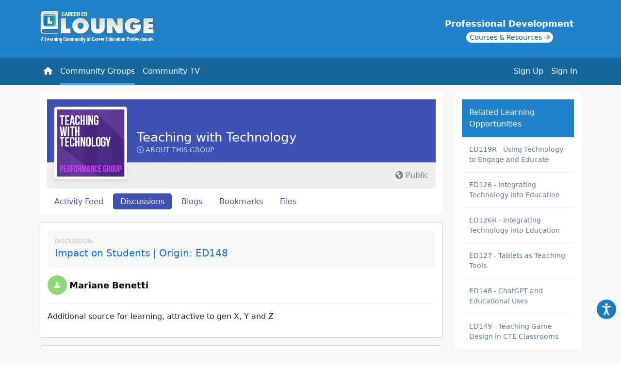

--- FILE ---
content_type: text/html; charset=UTF-8
request_url: https://www.careeredlounge.com/topic/comment/100183/7835626/671851
body_size: 7980
content:

<!doctype html>
<html lang="en">
<head>
	
    <script async src="https://www.googletagmanager.com/gtag/js?id=G-L7ZHD5MTX1"></script>
    <script>
      window.dataLayer = window.dataLayer || [];
      function gtag(){dataLayer.push(arguments);}
      gtag('js', new Date());

      gtag('config', 'G-L7ZHD5MTX1');
    </script>
  	<meta http-equiv="Content-Type" content="text/html; charset=UTF-8" />
	<meta name="viewport" content="width=device-width, initial-scale=1">
  <title>Impact on Students | Origin: ED148</title><meta name="description" content="Additional source for learning, attractive to gen X, Y and Z">

	<meta property='og:image' content='https://www.careeredlounge.com/images/lounge-icon.jpg' />	
	
  <link rel="image_src" href="https://www.careeredlounge.com/images/icon-loungex90.gif" />
	<link href="https://cdn.jsdelivr.net/npm/bootstrap@5.2.0-beta1/dist/css/bootstrap.min.css" rel="stylesheet" integrity="sha384-0evHe/X+R7YkIZDRvuzKMRqM+OrBnVFBL6DOitfPri4tjfHxaWutUpFmBp4vmVor" crossorigin="anonymous">

	<link href="https://fonts.googleapis.com/icon?family=Material+Icons" rel="stylesheet">
	<link href="https://fonts.googleapis.com/icon?family=Material+Icons+Outlined" rel="stylesheet">
	<link rel="stylesheet" href="https://fonts.googleapis.com/css2?family=Material+Symbols+Outlined:opsz,wght,FILL,GRAD@48,700,0,0" />
	<!-- <script src="https://cdn.tiny.cloud/1/amtdzxv852rxirwnunfdr8mqkrq1ma5aijf5k55qfjuqonjc/tinymce/5/tinymce.min.js" referrerpolicy="origin"></script> -->
	<!-- <script src="https://cdn.tiny.cloud/1/s8igq32l5lubqa43ct7xao8qo9zhsi4qkvzrt9qcnalcydma/tinymce/5/tinymce.min.js" referrerpolicy="origin"></script> -->
	<!-- <script src="https://cdn.tiny.cloud/1/no-api-key/tinymce/7/tinymce.min.js" referrerpolicy="origin"></script> -->
	<script src="/js/tinymce/tinymce.min.js" referrerpolicy="origin"></script>

	<script src="https://cdn.jsdelivr.net/npm/@popperjs/core@2.9.2/dist/umd/popper.min.js" integrity="sha384-IQsoLXl5PILFhosVNubq5LC7Qb9DXgDA9i+tQ8Zj3iwWAwPtgFTxbJ8NT4GN1R8p" crossorigin="anonymous"></script>
	<!-- JavaScript Bundle with Popper -->
	<script src="https://cdn.jsdelivr.net/npm/bootstrap@5.2.0-beta1/dist/js/bootstrap.bundle.min.js" integrity="sha384-pprn3073KE6tl6bjs2QrFaJGz5/SUsLqktiwsUTF55Jfv3qYSDhgCecCxMW52nD2" crossorigin="anonymous"></script>

	<script src="https://ajax.googleapis.com/ajax/libs/jquery/3.6.0/jquery.min.js"></script>
	<link href='https://media.maxknowledge.com/sites/lounge/css/main.css?v=2.2' rel="stylesheet">
	
	<script></script>
	
	<link rel="meta" type="application/rdf+xml" title="FOAF" href="http://www.careeredlounge.com/topic/comment/100183/7835626/671851?view=foaf" />	
<link rel='canonical' href='https://www.careeredlounge.com/topic/comment/100183/7835626/671851' />	
		

</head>
		<body class="">

<header>
	<div class='container '>
		<div class="row">
			<div class="col-lg-12">
				<a href="/" class='careered-lounge-logo'><img src="https://www.careeredlounge.com//images/logo-ccl2.png" alt='Lounge Logo' height=""/></a>
				<div class="training-center position-relative">
					<a href="/trainingcenter" target="_blank">
						<div class='training-center_title'>Professional Development</div>
						<div class='training-center_sub'>
							<span>Courses & Resources <i class='fa-regular fa-arrow-right'></i></span>
						</div>
					</a>
				</div>
			</div>
		</div>
	</div>
	
	<nav class="navbar navbar-expand-lg navbar-dark">
		<div class="container" style='position:relative;'>
			<div class='d-lg-none current-page'>Impact on Students | Origin: ED148</div>
			<button 
				class="navbar-toggler ms-auto" 
				type="button" 
				data-bs-toggle="collapse" 
				data-bs-target="#navbarSupportedContent" 
				aria-controls="navbarSupportedContent" 
				aria-expanded="false" 
				aria-label="Toggle navigation">
				<span class="navbar-toggler-icon"></span>
			</button>
			<div class="collapse navbar-collapse" id="navbarSupportedContent">
				
				<ul class="navbar-nav me-auto">
					<li class="nav-item"><a class="nav-link" href='/'><i class='fa fa-home'></i> <span class='d-sm-none'>Home</span></a></li>
					<li class="nav-item"><a class="nav-link active" href='/pg/groups/world'><i class="fa-solid fa-people-group d-lg-none"></i> Community Groups</a></li>
					<li class="nav-item"><a class="nav-link " href='/pg/community_tv'><i class="fa-regular fa-tv-retro d-lg-none"></i> Community TV</a></li>
				</ul>
				
				<div class='class="d-flex"'>
				


			<ul class='navbar-nav ms-auto flex-nowrap'>
				<li class='nav-item'>
					<a class='nav-link' href='/register'>Sign Up</a>
				</li>
				<li class='nav-item'>
					<a class='nav-link' href='#' data-bs-toggle='modal' data-bs-target='#login-form'>Sign In</a>
				</li>
				
			</ul>
						
			
			
				</div>
		
	</nav>

		<div class='collapse  searchform' id='collapseExample' class=''>
			<div class="container">
				<div class="row">
					<div class="col-lg-12">
					<div class='card card-body'>
						<form id='searchform' action='https://www.careeredlounge.com/pg/search/' method='get'>
							<div class='input-group' style='margin-top:4px;'>
								<input type='text' class='form-control'  name='q' placeholder='Search the Career Ed Lounge' aria-label='Search' aria-describedby='search button'>
								<button class='btn btn-success' type='submit'><i class='fa fa-search'></i></button>
							</div>
						</form>
					</div>
					</div>
				</div>
			</div>
					
				</div>
			</div>
</header>


		<form    action="https://www.careeredlounge.com/action/login" method="post" >
<input type="hidden"  name="__elgg_token"  value="b1aef39e824bd56cf2629965fd6a23b9" /><input type="hidden"  name="__elgg_ts"  value="1768811722" /></form>
	<div class="container">
  <div class="row">
    <div class="col-lg-9">
      
<div class='group__profile'>
	<div class='row'>
		<div class='col-lg-12'>
			<div class='group-header'>
					
				<div class='group-profile-title'>
					<div class='group-profile-title_name'><a href='https://www.careeredlounge.com/pg/groups/100183/teaching-with-technology/'>Teaching with Technology</a></div>
						<a href='#' style='' class='group-menu-item aboutGroup' data-bs-toggle='modal' data-bs-target='#group-about-modal'><i class='fa-regular fa-circle-info'></i> About this Group</a>
					</div>
						<div class="group-icon d-flex align-items-center" >
		<a href="https://www.careeredlounge.com/pg/groups/100183/teaching-with-technology/" class="icon">
			<img src="https://www.careeredlounge.com/pg/groupicon/100183/large/1419278595.jpg" class="img-fluid" border="0"  title=""  />
		</a>
	</div>


				</div>
			</div>
			<div class='col-lg-12'>
				<div class='group__profile_info'><div class='group_description'><div class='group_listing-privacy text-end'><i class='fa-solid fa-earth-americas'></i> Public</div></div>
				<div class='group-profile-actions'>
					<div class='group-menu'> 
		<a class='group-menu-item ' aria-current='page' href='/pg/groups/100183/'>Activity Feed</a>
	
				<a class='group-menu-item active' aria-current='page' href='/pg/groups/forum/100183/'>Discussions</a>
		
				<a class='group-menu-item ' aria-current='page' href='/pg/blog/group:100183'>Blogs</a>
		
				<a class='group-menu-item ' aria-current='page' href='/pg/bookmarks/group:100183/items'>Bookmarks</a>
		
				<a class='group-menu-item ' aria-current='page' href='/pg/file/group:100183'>Files</a>
		
	<div class='modal fade' id='group-about-modal' tabindex='-1'>
		<div class='modal-dialog modal-dialog-centered modal-lg'>
			<div class='modal-content'>
				<div class='modal-header'>
					<h5 class='modal-title'>Teaching with Technology</h5>
					<button type='button' class='btn-close' data-bs-dismiss='modal' aria-label='Close'></button>
				</div>
				<div class='modal-body'>
					<p>Technology is in constant development and change. &#160;It is important for instructors to stay current in technological developments both within their field as well as in instructional delivery. &#160;This group is for educators who aspire to discuss and master the competencies necessary for exemplary performance and top customer service in a dynamic, rapidly changing education landscape. &#160;Group members share best practices, ideas, thoughts, reflections, and resources to help colleagues across the globe improve performance.&#160;</p>
				</div>
			</div>
		</div>
	</div>

	</div>
					<div class='group-menu float-end'>

					</div></div></div>
		</div>
	</div>
</div>
	<div class="post_blog first">
	<div class='postview'>
			<div class='comment-label'>Discussion:</div> 
			<a href='/topic/100183/7835626' class='postview-comment'>Impact on Students | Origin: ED148</a> 
		</div>	
	<div class='usersignature'><div class="usericon">
		<div class="sub_menu">
					
			
		</div>	
				 <a href="https://www.careeredlounge.com/pg/profile/benetti" class="icon" ><img src='https://www.careeredlounge.com/mod/profile/graphics/defaultsmall.gif' border='0'   alt='Mariane Benetti' title='Mariane Benetti' /></a>
</div>


		<div class='userinfo'>
			<span class='username'>
				<a href='/pg/profile/benetti'>Mariane Benetti</a> 
			</span>
		</div>
	</div>
		<p>Additional source for learning, attractive to gen X, Y and Z</p>
<div class='collapse' id='collapse671851'><form id="editforumpostForm"    action="https://www.careeredlounge.com/action/groups/editpost" method="post" >
<input type="hidden"  name="__elgg_token"  value="b1aef39e824bd56cf2629965fd6a23b9" /><input type="hidden"  name="__elgg_ts"  value="1768811722" /><div class='edit_forum_comments'>
	<p class='longtext_editarea'><!-- include tinymce -->
<!-- <script language="javascript" type="text/javascript" src="mod/tinymce/tinymce/jscripts/tiny_mce/tiny_mce.js"></script> -->
<!-- intialise tinymce, you can find other configurations here http://wiki.moxiecode.com/examples/tinymce/installation_example_01.php -->
<!-- <script src="https://cdn.tiny.cloud/1/amtdzxv852rxirwnunfdr8mqkrq1ma5aijf5k55qfjuqonjc/tinymce/5/tinymce.min.js" referrerpolicy="origin"></script>
<script>
	tinymce.init({
		selector: 'textarea',
		entity_encoding: 'numeric',
		branding: false,
		plugins: 'lists, link, media, image',
		browser_spellcheck: true,
		width: '100%',
		height: 250,
		icons: 'material',
		menubar: false,
		toolbar: 'bold italic underline | strikethrough | align | bullist numlist | link media image',
		default_link_target: '_blank',
		link_default_protocol: 'https',
		footer: false,
		
	});
	function toggleEditor(id) {
if (!tinyMCE.get(id))
	tinyMCE.execCommand('mceAddControl', false, id);
else
	tinyMCE.execCommand('mceRemoveControl', false, id);
}
</script> -->
<style>
	/* .tox-statusbar__branding a{
    display:none;
} */
</style>
<script language="javascript" type="text/javascript">
//    tinyMCE.init({
// 	mode : "specific_textareas",
// 	convert_urls : false,
// 	plugins : "paste,spellchecker",
// 	spellchecker_languages : "English=en",
// 	editor_selector : "mceEditor",
// 	theme : "advanced",
// 	document_base_url : "https://www.careeredlounge.com/",
// 	theme_advanced_buttons1 : "bold,italic,underline,separator,strikethrough,bullist,numlist,separator,pastetext,pasteword,selectall,separator,undo,redo,separator,link,unlink,image,separator,code,separator,spellchecker",
// 	theme_advanced_buttons2 : "",
// 	theme_advanced_buttons3 : "",
// 	theme_advanced_toolbar_location : "top",
// 	theme_advanced_toolbar_align : "left",
// 	theme_advanced_statusbar_location : "none",
// 	theme_advanced_resizing : true,
// 	extended_valid_elements : "*[*]"
// });
function toggleEditor(id) {
if (!tinyMCE.get(id))
	tinyMCE.execCommand('mceAddControl', false, id);
else
	tinyMCE.execCommand('mceRemoveControl', false, id);
}
</script>

<!-- show the textarea -->

<textarea  class="input-textarea" name="postComment671851" >Additional source for learning, attractive to gen X, Y and Z</textarea> 

<div class="toggle_editor_container">
	<!-- <a class="toggle_editor" href="javascript:toggleEditor('');"></a> -->
</div>

<script type="text/javascript">
	$(document).ready(function() {
		$('textarea').parents('form').submit(function() {
			tinyMCE.triggerSave();
		});
	});
</script>

</p>
	<input type="hidden"  name="post"  value="671851" />
	<input type="hidden"  name="topic"  value="7835626" />
	<input type="hidden"  name="group"  value="100183" />
	<input type="hidden"  name="field_num"  value="671851" />
	<p><input type='submit' class='btn btn-primary btn-post-comment' style='border-radius:50px; padding:5px 25px;' value='Post Comment' onclick="this.disabled=true;this.value='Submitting, please wait...';this.form.submit();"></p>
	</div>
</div></form>	</div><!-- end the topic_post -->
		<script type='text/javascript' src='//s7.addthis.com/js/300/addthis_widget.js#pubid=ra-5581eb9e75f400f1' async='async'></script>
<div class='alert alert-light text-center'><a href='#' data-bs-toggle='modal' data-bs-target='#login-form'>Sign In</a> to comment</div>    </div>
    <div class="col-lg-3">
      <div id="owner_block">
					<div class="training-promotions">
						<div class="title">Related Learning Opportunities</div>
						<div class='item'><a href='/trainingcenter/?location=courses/ED119R' target='_blank'>ED119R - Using Technology to Engage and Educate</a></div>
<div class='item'><a href='/trainingcenter/?location=courses/ED126' target='_blank'>ED126 - Integrating Technology into Education</a></div>
<div class='item'><a href='/trainingcenter/?location=courses/ED126R' target='_blank'>ED126R - Integrating Technology into Education	</a></div>
<div class='item'><a href='/trainingcenter/?location=courses/ED127' target='_blank'>ED127 - Tablets as Teaching Tools</a></div>
<div class='item'><a href='/trainingcenter/?location=courses/ED148' target='_blank'>ED148 - ChatGPT and Educational Uses </a></div>
<div class='item'><a href='/trainingcenter/?location=courses/ED149' target='_blank'>ED149 - Teaching Game Design in CTE Classrooms</a></div>
<div class='item'><a href='/trainingcenter/?location=courses/ED150' target='_blank'>ED150 - Teaching Creative Computer Programming and Interactive Projects</a></div>
<div class='item'><a href='/trainingcenter/?location=courses/ED161' target='_blank'>ED161 - AI Ethics, Bias, and Responsible Use</a></div>
<div class='item'><a href='/trainingcenter/?location=courses/ED203' target='_blank'>ED203 - Technology Integration for Instructors</a></div>
<div class='item'><a href='/trainingcenter/?location=courses/ED204' target='_blank'>ED204 - Tomorrow's Learning Environment Today</a></div>
<div class='item'><a href='/trainingcenter/?location=courses/ED210' target='_blank'>ED210 - Implementing Online Learning Augmentations in Hands-on Programs</a></div>

					</div>
					<script type='text/javascript'>
						$('.promotions-training span p:first').css('border-top', 'none');
						$('.promotions-training span p:last').css('border-bottom', 'none');
					</script>
				
			<div class='cp-ad'>
				<a href='https://www.careerprepped.com/for-career-services' target='_blank'>
					<div class='cp-ad-container bd-highlight'>
						<div class='content'>
							<div class='title'><span class='line1'>Get Your </span> <span>Graduates</span> Hired</div>
							<img src='https://media.maxknowledge.com/images/cp-side-ad.png' alt='CareerPrepped' class='img-fluid'>
						</div>
						<div class='action'>
							<div class='learnMore'>Learn More</div>
						</div>
					</div>
				</a>
			</div>
		</div><div id="owner_block_bottom"></div>          </div>
  </div>
</div>




</div>
</div>


	<footer class='footer'>
		<div class="container">
			<div class="row">
				<div class='col-lg-12'>
					<div class="text-center">
						<div class='float-start'>
							<a href="https://www.maxknowledge.com" target="_blank">Powered By MaxKnowledge</a>
						</div>
						<div class='float-end'>
						<a href="mailto:support@maxknowledge.com" title="Contact" target="_blank">Contact</a> | <a href="http://www.maxknowledge.com/policies/terms.php" title="Terms of Service" target="_blank">Terms of Service</a>
						</div>
					</div>
				</div>	
			</div>
		</div>
	</footer>

	<!-- Modal -->
<div class="modal fade" id="pgModal" tabindex="-1" aria-labelledby="pgModalLabel" aria-hidden="true">
  <div class="modal-dialog modal-dialog-centered ">
    <div class="modal-content">
      <div class="modal-header">
        <h5 class="modal-title" id="exampleModalLabel">Performance Groups</h5>
        <button type="button" class="btn-close" data-bs-dismiss="modal" aria-label="Close"></button>
      </div>
      <div class="modal-body">
        <p>
					Career Ed Lounge is embedded in over eighty professional development portals serving the career and technical education community. Performance Groups in the Lounge are integrated with related learning opportunities offered on these portals. With a few exceptions, Performance Groups are also publicly available to any member of the Lounge to maximize peer-to-peer learning and performance outcomes.
				</p>
      </div>
    </div>
  </div>
</div>

	<div class="modal fade" id="login-form" tabindex="-1" data-bs-backdrop="static" data-bs-keyboard="false" tabindex="-1" aria-labelledby="loginModalLabel" aria-hidden="true">
		<div class="modal-dialog modal-dialog-centered modal-md">
			<div class="modal-content">
				<div class="modal-header">
					<h5 class="modal-title" id="exampleModalLabel">Sign In</h5>
					<button type="button" class="btn-close" data-bs-dismiss="modal" aria-label="Close"></button>
				</div>
				<div class="modal-body">
					<form name='sbform' action='/action/login' method='post'>
						<div class="form-floating mb-3">
							<input type='text' name='username' class='form-control form-control-lg' id='username' placeholder='Username/Email'>
							<label for='username' class="form-label" sr-only>Username/Email</label>
						</div>
						<div class="form-floating mb-4">
							<input type='password' name='password' class='form-control' placeholder='Password' id='password'>
							<label for='password' class="form-label">Password</label>
						</div>

						<div class='d-grid mb-3'>
							<button class='btn btn-primary btn-lg' href='javascript:void(0);' type='submit'>Sign in</button>
						</div>
					</form>
					<form name='password-reset' action='https://forgotpassword.maxknowledge.com/' method='POST'>
						<input type='hidden' name='return' value='careeredlounge.com'>
						<input type='hidden' name='portal' value='lounge'>
						<div class='row text-center'>
							<div class="col"><a href="/register" class='btn btn-outline-success' style='display:block;'>Sign Up </a></div>
							<div class="col"><input type='submit' value='Forgot Password' name='Forgot Password?' class='btn btn-forgot'></div>
						</div>
					</form>
				</div>
			</div>
		</div>
	</div>

	<!-- Accessibility Code for "www.careeredlounge.com" -->
	<script>
		window.interdeal = {
				"sitekey": "112c901557b202b750010de5e5dc1016",
				"Position": "right",
				"domains": {
						"js": "https://cdn.equalweb.com/",
						"acc": "https://access.equalweb.com/"
				},
				"Menulang": "EN",
				"btnStyle": {
						"vPosition": [
								"97%",
								"20%"
						],
						"scale": [
								"0.5",
								"0.5"
						],
						"color": {
								"main": "#187bc3",
								"second": "#ffffff"
						},
						"icon": {
								"outline": false,
								"type": 11,
								"shape": "circle"
						}
				}
		};
		(function(doc, head, body){
				var coreCall             = doc.createElement('script');
				coreCall.src             = interdeal.domains.js + 'core/5.0.9/accessibility.js';
				coreCall.defer           = true;
				coreCall.integrity       = 'sha512-dxjHZQgpVIG70EQus4+1KR3oj2KGyrtwR/nr4lY+tcMjrQ1Yb9V1SCKNVLGhD3CcPMgANKAqOk4ldI8WWNnQTw==';
				coreCall.crossOrigin     = 'anonymous';
				coreCall.setAttribute('data-cfasync', true );
				body? body.appendChild(coreCall) : head.appendChild(coreCall);
		})(document, document.head, document.body);
	</script>

	<script src='https://media.maxknowledge.com/sites/lounge/js/infinite-scroll.pkgd.min.js '></script>
	<script>
		
		$('.scroller-content_container').scroll(function(){
			$('[data-toggle=\"popover\"]').popover('hide');
		});

		$('.onboarding').on("click", function(){
			$.ajax({
      type: "POST",
      url: "onboarding.php",
      data: $(this).serialize(),
      success: function(data){
				// console.log(data);
			}
			});
   		return false;
		});

	</script>
	
	<script>
		$(document).ready(function(){
			$('textarea.input-textarea').addClass('form-control').css({height:"120px",backgroundColor:"#EDEDEDED"});
		})
		tinymce.init({
			selector: 'textarea.input-textarea',
			entity_encoding: 'numeric',
			branding: false,
			plugins: 'lists, link, media, image',
			browser_spellcheck: true,
			width: '100%',
			height: 250,
			skin: 'Lounge',
			skin_url: '/mod/tinymce/tinymce/Lounge/skins/ui/Lounge',
			menubar: false,
			toolbar: 'bold italic underline | strikethrough | align | bullist numlist | link media image',
			default_link_target: '_blank',
			link_default_protocol: 'https',
			paste_as_text: true,
			footer: false,
			statusbar : false,
			document_base_url : 'https://www.careeredlounge.com/',
			relative_urls : false,
			
		});
		tinymce.init({
			selector: 'textarea.input-deny-textarea',
			entity_encoding: 'numeric',
			branding: false,
			browser_spellcheck: true,
			width: '100%',
			height: 250,
			skin: 'Lounge',
			skin_url: '/mod/tinymce/tinymce/Lounge/skins/ui/Lounge',
			menubar: false,
			toolbar: 'bold italic',
			default_link_target: '_blank',
			link_default_protocol: 'https',
			paste_as_text: true,
			footer: false,
			statusbar : false,
			document_base_url : 'https://www.careeredlounge.com/',
			relative_urls : false,
			
		});
		function toggleEditor(id) {
			if (!tinyMCE.get(id)){
				tinyMCE.execCommand('mceAddControl', false, id);
			}else{
				tinyMCE.execCommand('mceRemoveControl', false, id);
			}
		}
	</script>
	<script type='text/javascript'>
		var tooltipTriggerList = [].slice.call(document.querySelectorAll('[data-bs-toggle="tooltip"]'))
		var tooltipList = tooltipTriggerList.map(function (tooltipTriggerEl) {
			return new bootstrap.Tooltip(tooltipTriggerEl)
		})
		$('#send_to').on("change", function(){
			$('#send_to_collection option[value=""]').attr("selected",true);
			$('#send_to option[selected]').removeAttr("selected");
		});
		$('#send_to_collection').on("change", function(){
			$('#send_to option[value=""]').attr("selected",true);
			$('#send_to_collection option[selected]').removeAttr("selected");
		});

		$('.admin-tab .scroller-content_container').infiniteScroll({
  		// options
			path: function() {
				let pageNumber = ( this.loadCount + 1 ) * 10;
				return `/?offset=${pageNumber}`;
			},
			scrollThreshold: 50,
			elementScroll: true,
  		append: '.admin-tab .scroller-content_container .river_item',
  		history: false,
			status: '.admin-tab .scroller-content .page-load-status',
			checkLastPage: false,
			hideNav: '.admin-tab .scroller-content .pagination',
			debug: false,
		});

		$('.all-tab .scroller-content_container').infiniteScroll({
  		// options
			path: function() {
				let pageNumber = ( this.loadCount + 1 ) * 10;
				return `/?offset=${pageNumber}`;
			},
			scrollThreshold: 50,
			elementScroll: true,
  		append: '.all-tab .scroller-content_container .river_item',
  		history: false,
			status: '.all-tab .scroller-content .page-load-status',
			checkLastPage: false,
			hideNav: '.all-tab .scroller-content .pagination',
			debug: false,
		});
		
		$('.mine-tab .scroller-content_container').infiniteScroll({
  		// options
			path: function() {
				let pageNumber = ( this.loadCount + 1 ) * 10;
				return `/?offset=${pageNumber}`;
			},
			scrollThreshold: 50,
			elementScroll: true,
  		history: false,
			checkLastPage: false,
			debug: false,
  		append: '.mine-tab .scroller-content_container .river_item',
			status: '.mine-tab .scroller-content .page-load-status',

		});
		$('.following-tab .scroller-content_container').infiniteScroll({
  		// options
			path: function() {
				let pageNumber = ( this.loadCount + 1 ) * 10;
				return `/?offset=${pageNumber}`;
			},
			scrollThreshold: 50,
			elementScroll: true,
  		history: false,
			checkLastPage: false,
			debug: false,
  		append: '.following-tab .scroller-content_container .river_item',
			status: '.following-tab .scroller-content .page-load-status',

		});
		$('.tv-tab .scroller-content_container').infiniteScroll({
  		// options
			path: function() {
				let pageNumber = ( this.loadCount + 2 ) * 1;
				return `/?offset=${pageNumber}`;
			},
			scrollThreshold: 50,
			elementScroll: true,
  		history: false,
			checkLastPage: false,
			debug: false,
  		append: '.tv-tab .scroller-content_container .river_item',
			status: '.tv-tab .scroller-content .page-load-status',

		});

		$('.groups-tab .scroller-content_container').infiniteScroll({
  		// options
			path: function() {
				let pageNumber = ( this.loadCount + 1 ) * 10;
				return `/?offset=${pageNumber}`;
			},
			scrollThreshold: 50,
			elementScroll: true,
  		history: false,
			checkLastPage: false,
			debug: false,
  		append: '.groups-tab .scroller-content_container .river_item',
			status: '.groups-tab .scroller-content .page-load-status',
		});

		$('.river_content .scroller-content .scroller-content_container').infiniteScroll({
  		// options
			path: function() { 
				let pageNumber = ( this.loadCount + 1 ) * 10;
				return `?offset=${pageNumber}`;
			},
			scrollThreshold: 50,
			elementScroll: true,
  		history: false,
			checkLastPage: false,
  		append: '.river_content .scroller-content_container .river_item',
			status: '.river_content .scroller-content .page-load-status',
			debug: false,
		});
		

		$('.profile_section_items.river').infiniteScroll({
  		// options
			path: function() {
				let pageNumber = ( this.loadCount + 1 ) * 10;
				return `?offset=${pageNumber}`;
			},
			scrollThreshold: 50,
			elementScroll: true,
  		history: false,
			checkLastPage: false,
			debug: false,
  		append: '.river_item',
			status: '.page-load-status',
			hideNav: '.profile_section_items nav',

		});

		$('.search_btn').on("click", function(e){
			$(".search_site").addClass("show");
		});

		var tabClick = $('.dashboard-activity .nav-tabs .nav-link');

		$(tabClick).click(function(){
			let tab = $(this).attr('id');
			document.cookie = "tab=" + tab;
		});

		function getCookie(name) {
			const value = `; ${document.cookie}`;
			const parts = value.split(`; ${name}=`);
			if (parts.length === 2) return parts.pop().split(';').shift();
		}

		let saved_tab = getCookie('tab');

		if(saved_tab != undefined){
			var triggerTab = document.querySelector("#" + saved_tab + "")
		}else{
			var triggerTab = document.querySelector("nav-all-tab")
		}
		
		if($(".nav-tabs").length){
			var tab = new bootstrap.Tab(triggerTab)
			tab.show()
		}

	</script>

	<script>
		(function(i,s,o,g,r,a,m){i['GoogleAnalyticsObject']=r;i[r]=i[r]||function(){
		(i[r].q=i[r].q||[]).push(arguments)},i[r].l=1*new Date();a=s.createElement(o),
		m=s.getElementsByTagName(o)[0];a.async=1;a.src=g;m.parentNode.insertBefore(a,m)
		})(window,document,'script','https://www.google-analytics.com/analytics.js','ga');

		ga('create', 'UA-1570459-4', 'auto');
		ga('send', 'pageview');
	</script>
	<script src="https://kit.fontawesome.com/00006f0713.js" crossorigin="anonymous"></script>
	</body>
</html>
